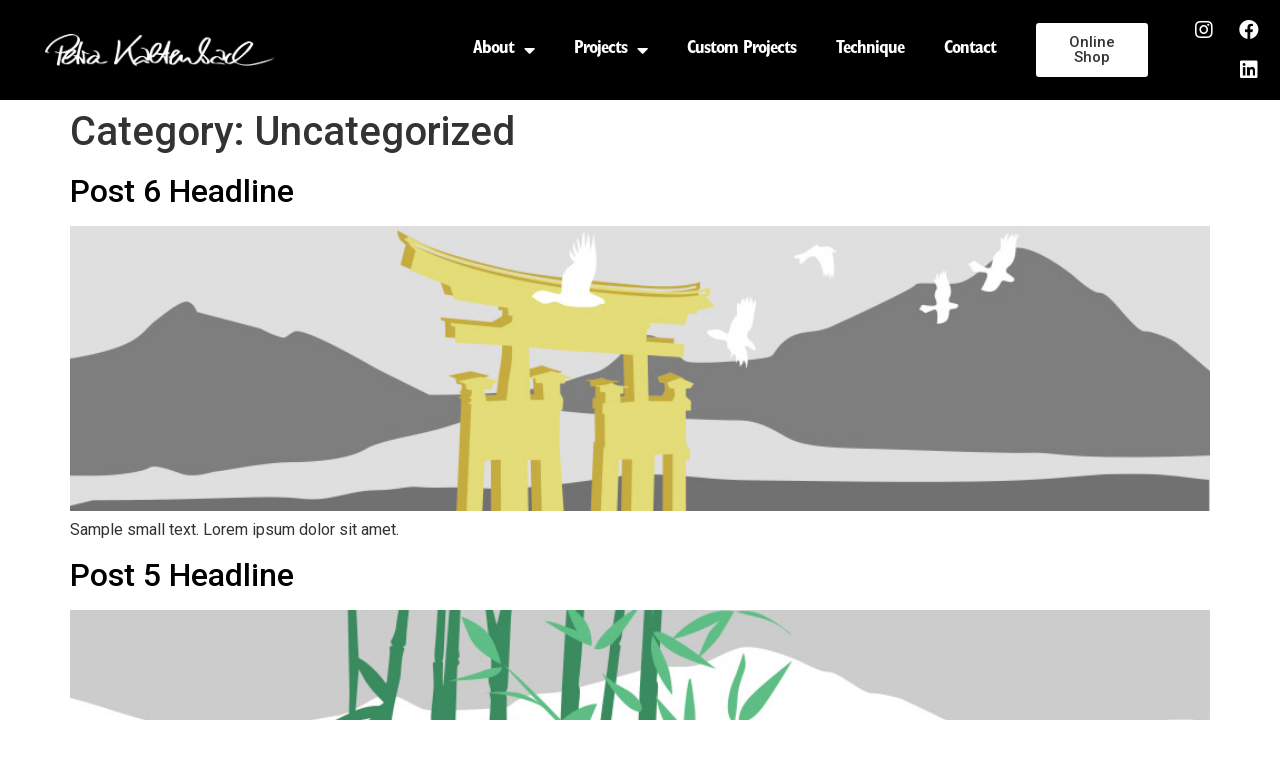

--- FILE ---
content_type: text/html; charset=UTF-8
request_url: https://petrakaltenbach.com/category/uncategorized/
body_size: 10703
content:
<!doctype html>
<html lang="en">
<head>
	<meta charset="UTF-8">
	<meta name="viewport" content="width=device-width, initial-scale=1">
	<link rel="profile" href="https://gmpg.org/xfn/11">
	            <meta property="og:type" content="object"/>
            <meta property="og:site_name" content="Petra Kaltenbach"/>
            <meta property="og:title" content="Uncategorized &#8211; Petra Kaltenbach"/>
            <meta property="og:url" content="https://petrakaltenbach.com/category/uncategorized?category_name=uncategorized"/>
            <meta property="og:description" content=""/>
        
        <title>Uncategorized &#8211; Petra Kaltenbach</title>
<meta name='robots' content='max-image-preview:large' />
<link rel="alternate" type="application/rss+xml" title="Petra Kaltenbach &raquo; Feed" href="https://petrakaltenbach.com/feed/" />
<link rel="alternate" type="application/rss+xml" title="Petra Kaltenbach &raquo; Comments Feed" href="https://petrakaltenbach.com/comments/feed/" />
<link rel="alternate" type="application/rss+xml" title="Petra Kaltenbach &raquo; Uncategorized Category Feed" href="https://petrakaltenbach.com/category/uncategorized/feed/" />
<style id='wp-img-auto-sizes-contain-inline-css'>
img:is([sizes=auto i],[sizes^="auto," i]){contain-intrinsic-size:3000px 1500px}
/*# sourceURL=wp-img-auto-sizes-contain-inline-css */
</style>
<style id='wp-emoji-styles-inline-css'>

	img.wp-smiley, img.emoji {
		display: inline !important;
		border: none !important;
		box-shadow: none !important;
		height: 1em !important;
		width: 1em !important;
		margin: 0 0.07em !important;
		vertical-align: -0.1em !important;
		background: none !important;
		padding: 0 !important;
	}
/*# sourceURL=wp-emoji-styles-inline-css */
</style>
<link rel='stylesheet' id='wp-block-library-css' href='https://petrakaltenbach.com/wp-includes/css/dist/block-library/style.min.css?ver=6.9' media='all' />
<style id='global-styles-inline-css'>
:root{--wp--preset--aspect-ratio--square: 1;--wp--preset--aspect-ratio--4-3: 4/3;--wp--preset--aspect-ratio--3-4: 3/4;--wp--preset--aspect-ratio--3-2: 3/2;--wp--preset--aspect-ratio--2-3: 2/3;--wp--preset--aspect-ratio--16-9: 16/9;--wp--preset--aspect-ratio--9-16: 9/16;--wp--preset--color--black: #000000;--wp--preset--color--cyan-bluish-gray: #abb8c3;--wp--preset--color--white: #ffffff;--wp--preset--color--pale-pink: #f78da7;--wp--preset--color--vivid-red: #cf2e2e;--wp--preset--color--luminous-vivid-orange: #ff6900;--wp--preset--color--luminous-vivid-amber: #fcb900;--wp--preset--color--light-green-cyan: #7bdcb5;--wp--preset--color--vivid-green-cyan: #00d084;--wp--preset--color--pale-cyan-blue: #8ed1fc;--wp--preset--color--vivid-cyan-blue: #0693e3;--wp--preset--color--vivid-purple: #9b51e0;--wp--preset--gradient--vivid-cyan-blue-to-vivid-purple: linear-gradient(135deg,rgb(6,147,227) 0%,rgb(155,81,224) 100%);--wp--preset--gradient--light-green-cyan-to-vivid-green-cyan: linear-gradient(135deg,rgb(122,220,180) 0%,rgb(0,208,130) 100%);--wp--preset--gradient--luminous-vivid-amber-to-luminous-vivid-orange: linear-gradient(135deg,rgb(252,185,0) 0%,rgb(255,105,0) 100%);--wp--preset--gradient--luminous-vivid-orange-to-vivid-red: linear-gradient(135deg,rgb(255,105,0) 0%,rgb(207,46,46) 100%);--wp--preset--gradient--very-light-gray-to-cyan-bluish-gray: linear-gradient(135deg,rgb(238,238,238) 0%,rgb(169,184,195) 100%);--wp--preset--gradient--cool-to-warm-spectrum: linear-gradient(135deg,rgb(74,234,220) 0%,rgb(151,120,209) 20%,rgb(207,42,186) 40%,rgb(238,44,130) 60%,rgb(251,105,98) 80%,rgb(254,248,76) 100%);--wp--preset--gradient--blush-light-purple: linear-gradient(135deg,rgb(255,206,236) 0%,rgb(152,150,240) 100%);--wp--preset--gradient--blush-bordeaux: linear-gradient(135deg,rgb(254,205,165) 0%,rgb(254,45,45) 50%,rgb(107,0,62) 100%);--wp--preset--gradient--luminous-dusk: linear-gradient(135deg,rgb(255,203,112) 0%,rgb(199,81,192) 50%,rgb(65,88,208) 100%);--wp--preset--gradient--pale-ocean: linear-gradient(135deg,rgb(255,245,203) 0%,rgb(182,227,212) 50%,rgb(51,167,181) 100%);--wp--preset--gradient--electric-grass: linear-gradient(135deg,rgb(202,248,128) 0%,rgb(113,206,126) 100%);--wp--preset--gradient--midnight: linear-gradient(135deg,rgb(2,3,129) 0%,rgb(40,116,252) 100%);--wp--preset--font-size--small: 13px;--wp--preset--font-size--medium: 20px;--wp--preset--font-size--large: 36px;--wp--preset--font-size--x-large: 42px;--wp--preset--spacing--20: 0.44rem;--wp--preset--spacing--30: 0.67rem;--wp--preset--spacing--40: 1rem;--wp--preset--spacing--50: 1.5rem;--wp--preset--spacing--60: 2.25rem;--wp--preset--spacing--70: 3.38rem;--wp--preset--spacing--80: 5.06rem;--wp--preset--shadow--natural: 6px 6px 9px rgba(0, 0, 0, 0.2);--wp--preset--shadow--deep: 12px 12px 50px rgba(0, 0, 0, 0.4);--wp--preset--shadow--sharp: 6px 6px 0px rgba(0, 0, 0, 0.2);--wp--preset--shadow--outlined: 6px 6px 0px -3px rgb(255, 255, 255), 6px 6px rgb(0, 0, 0);--wp--preset--shadow--crisp: 6px 6px 0px rgb(0, 0, 0);}:where(.is-layout-flex){gap: 0.5em;}:where(.is-layout-grid){gap: 0.5em;}body .is-layout-flex{display: flex;}.is-layout-flex{flex-wrap: wrap;align-items: center;}.is-layout-flex > :is(*, div){margin: 0;}body .is-layout-grid{display: grid;}.is-layout-grid > :is(*, div){margin: 0;}:where(.wp-block-columns.is-layout-flex){gap: 2em;}:where(.wp-block-columns.is-layout-grid){gap: 2em;}:where(.wp-block-post-template.is-layout-flex){gap: 1.25em;}:where(.wp-block-post-template.is-layout-grid){gap: 1.25em;}.has-black-color{color: var(--wp--preset--color--black) !important;}.has-cyan-bluish-gray-color{color: var(--wp--preset--color--cyan-bluish-gray) !important;}.has-white-color{color: var(--wp--preset--color--white) !important;}.has-pale-pink-color{color: var(--wp--preset--color--pale-pink) !important;}.has-vivid-red-color{color: var(--wp--preset--color--vivid-red) !important;}.has-luminous-vivid-orange-color{color: var(--wp--preset--color--luminous-vivid-orange) !important;}.has-luminous-vivid-amber-color{color: var(--wp--preset--color--luminous-vivid-amber) !important;}.has-light-green-cyan-color{color: var(--wp--preset--color--light-green-cyan) !important;}.has-vivid-green-cyan-color{color: var(--wp--preset--color--vivid-green-cyan) !important;}.has-pale-cyan-blue-color{color: var(--wp--preset--color--pale-cyan-blue) !important;}.has-vivid-cyan-blue-color{color: var(--wp--preset--color--vivid-cyan-blue) !important;}.has-vivid-purple-color{color: var(--wp--preset--color--vivid-purple) !important;}.has-black-background-color{background-color: var(--wp--preset--color--black) !important;}.has-cyan-bluish-gray-background-color{background-color: var(--wp--preset--color--cyan-bluish-gray) !important;}.has-white-background-color{background-color: var(--wp--preset--color--white) !important;}.has-pale-pink-background-color{background-color: var(--wp--preset--color--pale-pink) !important;}.has-vivid-red-background-color{background-color: var(--wp--preset--color--vivid-red) !important;}.has-luminous-vivid-orange-background-color{background-color: var(--wp--preset--color--luminous-vivid-orange) !important;}.has-luminous-vivid-amber-background-color{background-color: var(--wp--preset--color--luminous-vivid-amber) !important;}.has-light-green-cyan-background-color{background-color: var(--wp--preset--color--light-green-cyan) !important;}.has-vivid-green-cyan-background-color{background-color: var(--wp--preset--color--vivid-green-cyan) !important;}.has-pale-cyan-blue-background-color{background-color: var(--wp--preset--color--pale-cyan-blue) !important;}.has-vivid-cyan-blue-background-color{background-color: var(--wp--preset--color--vivid-cyan-blue) !important;}.has-vivid-purple-background-color{background-color: var(--wp--preset--color--vivid-purple) !important;}.has-black-border-color{border-color: var(--wp--preset--color--black) !important;}.has-cyan-bluish-gray-border-color{border-color: var(--wp--preset--color--cyan-bluish-gray) !important;}.has-white-border-color{border-color: var(--wp--preset--color--white) !important;}.has-pale-pink-border-color{border-color: var(--wp--preset--color--pale-pink) !important;}.has-vivid-red-border-color{border-color: var(--wp--preset--color--vivid-red) !important;}.has-luminous-vivid-orange-border-color{border-color: var(--wp--preset--color--luminous-vivid-orange) !important;}.has-luminous-vivid-amber-border-color{border-color: var(--wp--preset--color--luminous-vivid-amber) !important;}.has-light-green-cyan-border-color{border-color: var(--wp--preset--color--light-green-cyan) !important;}.has-vivid-green-cyan-border-color{border-color: var(--wp--preset--color--vivid-green-cyan) !important;}.has-pale-cyan-blue-border-color{border-color: var(--wp--preset--color--pale-cyan-blue) !important;}.has-vivid-cyan-blue-border-color{border-color: var(--wp--preset--color--vivid-cyan-blue) !important;}.has-vivid-purple-border-color{border-color: var(--wp--preset--color--vivid-purple) !important;}.has-vivid-cyan-blue-to-vivid-purple-gradient-background{background: var(--wp--preset--gradient--vivid-cyan-blue-to-vivid-purple) !important;}.has-light-green-cyan-to-vivid-green-cyan-gradient-background{background: var(--wp--preset--gradient--light-green-cyan-to-vivid-green-cyan) !important;}.has-luminous-vivid-amber-to-luminous-vivid-orange-gradient-background{background: var(--wp--preset--gradient--luminous-vivid-amber-to-luminous-vivid-orange) !important;}.has-luminous-vivid-orange-to-vivid-red-gradient-background{background: var(--wp--preset--gradient--luminous-vivid-orange-to-vivid-red) !important;}.has-very-light-gray-to-cyan-bluish-gray-gradient-background{background: var(--wp--preset--gradient--very-light-gray-to-cyan-bluish-gray) !important;}.has-cool-to-warm-spectrum-gradient-background{background: var(--wp--preset--gradient--cool-to-warm-spectrum) !important;}.has-blush-light-purple-gradient-background{background: var(--wp--preset--gradient--blush-light-purple) !important;}.has-blush-bordeaux-gradient-background{background: var(--wp--preset--gradient--blush-bordeaux) !important;}.has-luminous-dusk-gradient-background{background: var(--wp--preset--gradient--luminous-dusk) !important;}.has-pale-ocean-gradient-background{background: var(--wp--preset--gradient--pale-ocean) !important;}.has-electric-grass-gradient-background{background: var(--wp--preset--gradient--electric-grass) !important;}.has-midnight-gradient-background{background: var(--wp--preset--gradient--midnight) !important;}.has-small-font-size{font-size: var(--wp--preset--font-size--small) !important;}.has-medium-font-size{font-size: var(--wp--preset--font-size--medium) !important;}.has-large-font-size{font-size: var(--wp--preset--font-size--large) !important;}.has-x-large-font-size{font-size: var(--wp--preset--font-size--x-large) !important;}
/*# sourceURL=global-styles-inline-css */
</style>

<style id='classic-theme-styles-inline-css'>
/*! This file is auto-generated */
.wp-block-button__link{color:#fff;background-color:#32373c;border-radius:9999px;box-shadow:none;text-decoration:none;padding:calc(.667em + 2px) calc(1.333em + 2px);font-size:1.125em}.wp-block-file__button{background:#32373c;color:#fff;text-decoration:none}
/*# sourceURL=/wp-includes/css/classic-themes.min.css */
</style>
<link rel='stylesheet' id='hello-elementor-css' href='https://petrakaltenbach.com/wp-content/themes/hello-elementor/style.min.css?ver=2.9.0' media='all' />
<link rel='stylesheet' id='hello-elementor-theme-style-css' href='https://petrakaltenbach.com/wp-content/themes/hello-elementor/theme.min.css?ver=2.9.0' media='all' />
<link rel='stylesheet' id='elementor-frontend-css' href='https://petrakaltenbach.com/wp-content/plugins/elementor/assets/css/frontend-lite.min.css?ver=3.17.3' media='all' />
<link rel='stylesheet' id='elementor-post-5-css' href='https://petrakaltenbach.com/wp-content/uploads/elementor/css/post-5.css?ver=1723700480' media='all' />
<link rel='stylesheet' id='elementor-icons-css' href='https://petrakaltenbach.com/wp-content/plugins/elementor/assets/lib/eicons/css/elementor-icons.min.css?ver=5.23.0' media='all' />
<link rel='stylesheet' id='swiper-css' href='https://petrakaltenbach.com/wp-content/plugins/elementor/assets/lib/swiper/v8/css/swiper.min.css?ver=8.4.5' media='all' />
<link rel='stylesheet' id='elementor-pro-css' href='https://petrakaltenbach.com/wp-content/plugins/elementor-pro/assets/css/frontend-lite.min.css?ver=3.17.1' media='all' />
<link rel='stylesheet' id='elementor-global-css' href='https://petrakaltenbach.com/wp-content/uploads/elementor/css/global.css?ver=1723700480' media='all' />
<link rel='stylesheet' id='elementor-post-7-css' href='https://petrakaltenbach.com/wp-content/uploads/elementor/css/post-7.css?ver=1723700480' media='all' />
<link rel='stylesheet' id='elementor-post-14-css' href='https://petrakaltenbach.com/wp-content/uploads/elementor/css/post-14.css?ver=1723700480' media='all' />
<link rel='stylesheet' id='google-fonts-1-css' href='https://fonts.googleapis.com/css?family=Roboto%3A100%2C100italic%2C200%2C200italic%2C300%2C300italic%2C400%2C400italic%2C500%2C500italic%2C600%2C600italic%2C700%2C700italic%2C800%2C800italic%2C900%2C900italic&#038;display=swap&#038;ver=6.9' media='all' />
<link rel='stylesheet' id='elementor-icons-shared-0-css' href='https://petrakaltenbach.com/wp-content/plugins/elementor/assets/lib/font-awesome/css/fontawesome.min.css?ver=5.15.3' media='all' />
<link rel='stylesheet' id='elementor-icons-fa-solid-css' href='https://petrakaltenbach.com/wp-content/plugins/elementor/assets/lib/font-awesome/css/solid.min.css?ver=5.15.3' media='all' />
<link rel='stylesheet' id='elementor-icons-fa-brands-css' href='https://petrakaltenbach.com/wp-content/plugins/elementor/assets/lib/font-awesome/css/brands.min.css?ver=5.15.3' media='all' />
<link rel="preconnect" href="https://fonts.gstatic.com/" crossorigin><script src="https://petrakaltenbach.com/wp-includes/js/jquery/jquery.min.js?ver=3.7.1" id="jquery-core-js"></script>
<script src="https://petrakaltenbach.com/wp-includes/js/jquery/jquery-migrate.min.js?ver=3.4.1" id="jquery-migrate-js"></script>
<link rel="https://api.w.org/" href="https://petrakaltenbach.com/wp-json/" /><link rel="alternate" title="JSON" type="application/json" href="https://petrakaltenbach.com/wp-json/wp/v2/categories/1" /><link rel="EditURI" type="application/rsd+xml" title="RSD" href="https://petrakaltenbach.com/xmlrpc.php?rsd" />
<meta name="generator" content="WordPress 6.9" />
<meta name="generator" content="Elementor 3.17.3; features: e_dom_optimization, e_optimized_assets_loading, e_optimized_css_loading, additional_custom_breakpoints; settings: css_print_method-external, google_font-enabled, font_display-swap">
<link rel="icon" href="https://petrakaltenbach.com/wp-content/uploads/2023/08/Pomegranate-.png" sizes="32x32" />
<link rel="icon" href="https://petrakaltenbach.com/wp-content/uploads/2023/08/Pomegranate-.png" sizes="192x192" />
<link rel="apple-touch-icon" href="https://petrakaltenbach.com/wp-content/uploads/2023/08/Pomegranate-.png" />
<meta name="msapplication-TileImage" content="https://petrakaltenbach.com/wp-content/uploads/2023/08/Pomegranate-.png" />
<script>
    if (!document.querySelector("meta[name='viewport")) {
        var vpMeta = document.createElement('meta');
        vpMeta.name = "viewport";
        vpMeta.content = "width=device-width, initial-scale=1.0";
        document.getElementsByTagName('head')[0].appendChild(vpMeta);
    }
</script><meta data-intl-tel-input-cdn-path="https://petrakaltenbach.com/wp-content/plugins/nicepage/assets/intlTelInput/" /><script>
            var _npProductsJsonUrl = 'https://petrakaltenbach.com/wp-admin/admin-ajax.php?action=np_route_products_json&np_from=theme';
        </script><script>
            var _npThankYouUrl = 'https://petrakaltenbach.com/?thank-you';
        </script></head>
<body class="archive category category-uncategorized category-1 wp-theme-hello-elementor elementor-default elementor-kit-5">


<a class="skip-link screen-reader-text" href="#content">Skip to content</a>

		<div data-elementor-type="header" data-elementor-id="7" class="elementor elementor-7 elementor-location-header" data-elementor-post-type="elementor_library">
								<section class="elementor-section elementor-top-section elementor-element elementor-element-a8070aa elementor-section-full_width elementor-section-height-default elementor-section-height-default" data-id="a8070aa" data-element_type="section" data-settings="{&quot;background_background&quot;:&quot;classic&quot;,&quot;sticky&quot;:&quot;top&quot;,&quot;sticky_on&quot;:[&quot;desktop&quot;,&quot;tablet&quot;,&quot;mobile&quot;],&quot;sticky_offset&quot;:0,&quot;sticky_effects_offset&quot;:0}">
						<div class="elementor-container elementor-column-gap-default">
					<div class="elementor-column elementor-col-25 elementor-top-column elementor-element elementor-element-aa06518" data-id="aa06518" data-element_type="column">
			<div class="elementor-widget-wrap elementor-element-populated">
								<div class="elementor-element elementor-element-275a6ea elementor-widget elementor-widget-image" data-id="275a6ea" data-element_type="widget" data-widget_type="image.default">
				<div class="elementor-widget-container">
			<style>/*! elementor - v3.17.0 - 08-11-2023 */
.elementor-widget-image{text-align:center}.elementor-widget-image a{display:inline-block}.elementor-widget-image a img[src$=".svg"]{width:48px}.elementor-widget-image img{vertical-align:middle;display:inline-block}</style>													<a href="https://petrakaltenbach.com/">
							<img width="1000" height="138" src="https://petrakaltenbach.com/wp-content/uploads/2023/08/Petra-Logo-White.png" class="attachment-full size-full wp-image-495" alt="" srcset="https://petrakaltenbach.com/wp-content/uploads/2023/08/Petra-Logo-White.png 1000w, https://petrakaltenbach.com/wp-content/uploads/2023/08/Petra-Logo-White-300x41.png 300w, https://petrakaltenbach.com/wp-content/uploads/2023/08/Petra-Logo-White-768x106.png 768w" sizes="(max-width: 1000px) 100vw, 1000px" />								</a>
															</div>
				</div>
					</div>
		</div>
				<div class="elementor-column elementor-col-25 elementor-top-column elementor-element elementor-element-06244c0" data-id="06244c0" data-element_type="column">
			<div class="elementor-widget-wrap elementor-element-populated">
								<div class="elementor-element elementor-element-0673ec6 elementor-nav-menu--stretch elementor-nav-menu__align-right elementor-nav-menu--dropdown-tablet elementor-nav-menu__text-align-aside elementor-nav-menu--toggle elementor-nav-menu--burger elementor-widget elementor-widget-nav-menu" data-id="0673ec6" data-element_type="widget" data-settings="{&quot;full_width&quot;:&quot;stretch&quot;,&quot;layout&quot;:&quot;horizontal&quot;,&quot;submenu_icon&quot;:{&quot;value&quot;:&quot;&lt;i class=\&quot;fas fa-caret-down\&quot;&gt;&lt;\/i&gt;&quot;,&quot;library&quot;:&quot;fa-solid&quot;},&quot;toggle&quot;:&quot;burger&quot;}" data-widget_type="nav-menu.default">
				<div class="elementor-widget-container">
			<link rel="stylesheet" href="https://petrakaltenbach.com/wp-content/plugins/elementor-pro/assets/css/widget-nav-menu.min.css">			<nav class="elementor-nav-menu--main elementor-nav-menu__container elementor-nav-menu--layout-horizontal e--pointer-underline e--animation-fade">
				<ul id="menu-1-0673ec6" class="elementor-nav-menu"><li class="menu-item menu-item-type-custom menu-item-object-custom menu-item-has-children menu-item-99"><a href="#" class="elementor-item elementor-item-anchor">About</a>
<ul class="sub-menu elementor-nav-menu--dropdown">
	<li class="menu-item menu-item-type-post_type menu-item-object-page menu-item-453"><a href="https://petrakaltenbach.com/about/bio/" class="elementor-sub-item">BIO</a></li>
	<li class="menu-item menu-item-type-post_type menu-item-object-page menu-item-3495"><a href="https://petrakaltenbach.com/about/cv-edits/" class="elementor-sub-item">CV</a></li>
</ul>
</li>
<li class="menu-item menu-item-type-custom menu-item-object-custom menu-item-has-children menu-item-100"><a href="#" class="elementor-item elementor-item-anchor">Projects</a>
<ul class="sub-menu elementor-nav-menu--dropdown">
	<li class="menu-item menu-item-type-post_type menu-item-object-page menu-item-3409"><a href="https://petrakaltenbach.com/everybodys-darling/" class="elementor-sub-item">EVERYBODYs DARLING</a></li>
	<li class="menu-item menu-item-type-post_type menu-item-object-page menu-item-452"><a href="https://petrakaltenbach.com/50-years-diplomatic-relationship-between-uae-and-germany/" class="elementor-sub-item">50 Years Diplomatic Relationship between UAE and Germany</a></li>
	<li class="menu-item menu-item-type-post_type menu-item-object-page menu-item-451"><a href="https://petrakaltenbach.com/nft-love-letters/" class="elementor-sub-item">NFT Love Letters</a></li>
	<li class="menu-item menu-item-type-post_type menu-item-object-page menu-item-450"><a href="https://petrakaltenbach.com/abstracts/" class="elementor-sub-item">Abstracts</a></li>
	<li class="menu-item menu-item-type-post_type menu-item-object-page menu-item-717"><a href="https://petrakaltenbach.com/roxx-fashion/" class="elementor-sub-item">Roxx Fashion</a></li>
	<li class="menu-item menu-item-type-post_type menu-item-object-page menu-item-2528"><a href="https://petrakaltenbach.com/canon/" class="elementor-sub-item">Canon</a></li>
	<li class="menu-item menu-item-type-post_type menu-item-object-page menu-item-718"><a href="https://petrakaltenbach.com/hope/" class="elementor-sub-item">Hope</a></li>
	<li class="menu-item menu-item-type-post_type menu-item-object-page menu-item-1111"><a href="https://petrakaltenbach.com/cats/" class="elementor-sub-item">Cats</a></li>
	<li class="menu-item menu-item-type-post_type menu-item-object-page menu-item-845"><a href="https://petrakaltenbach.com/tamed/" class="elementor-sub-item">Tamed</a></li>
</ul>
</li>
<li class="menu-item menu-item-type-custom menu-item-object-custom menu-item-3748"><a href="https://petrakaltenbach.com/custom-projects/" class="elementor-item">Custom Projects</a></li>
<li class="menu-item menu-item-type-post_type menu-item-object-page menu-item-521"><a href="https://petrakaltenbach.com/technique/" class="elementor-item">Technique</a></li>
<li class="menu-item menu-item-type-post_type menu-item-object-page menu-item-3601"><a href="https://petrakaltenbach.com/contact-draft/" class="elementor-item">Contact</a></li>
</ul>			</nav>
					<div class="elementor-menu-toggle" role="button" tabindex="0" aria-label="Menu Toggle" aria-expanded="false">
			<i aria-hidden="true" role="presentation" class="elementor-menu-toggle__icon--open eicon-menu-bar"></i><i aria-hidden="true" role="presentation" class="elementor-menu-toggle__icon--close eicon-close"></i>			<span class="elementor-screen-only">Menu</span>
		</div>
					<nav class="elementor-nav-menu--dropdown elementor-nav-menu__container" aria-hidden="true">
				<ul id="menu-2-0673ec6" class="elementor-nav-menu"><li class="menu-item menu-item-type-custom menu-item-object-custom menu-item-has-children menu-item-99"><a href="#" class="elementor-item elementor-item-anchor" tabindex="-1">About</a>
<ul class="sub-menu elementor-nav-menu--dropdown">
	<li class="menu-item menu-item-type-post_type menu-item-object-page menu-item-453"><a href="https://petrakaltenbach.com/about/bio/" class="elementor-sub-item" tabindex="-1">BIO</a></li>
	<li class="menu-item menu-item-type-post_type menu-item-object-page menu-item-3495"><a href="https://petrakaltenbach.com/about/cv-edits/" class="elementor-sub-item" tabindex="-1">CV</a></li>
</ul>
</li>
<li class="menu-item menu-item-type-custom menu-item-object-custom menu-item-has-children menu-item-100"><a href="#" class="elementor-item elementor-item-anchor" tabindex="-1">Projects</a>
<ul class="sub-menu elementor-nav-menu--dropdown">
	<li class="menu-item menu-item-type-post_type menu-item-object-page menu-item-3409"><a href="https://petrakaltenbach.com/everybodys-darling/" class="elementor-sub-item" tabindex="-1">EVERYBODYs DARLING</a></li>
	<li class="menu-item menu-item-type-post_type menu-item-object-page menu-item-452"><a href="https://petrakaltenbach.com/50-years-diplomatic-relationship-between-uae-and-germany/" class="elementor-sub-item" tabindex="-1">50 Years Diplomatic Relationship between UAE and Germany</a></li>
	<li class="menu-item menu-item-type-post_type menu-item-object-page menu-item-451"><a href="https://petrakaltenbach.com/nft-love-letters/" class="elementor-sub-item" tabindex="-1">NFT Love Letters</a></li>
	<li class="menu-item menu-item-type-post_type menu-item-object-page menu-item-450"><a href="https://petrakaltenbach.com/abstracts/" class="elementor-sub-item" tabindex="-1">Abstracts</a></li>
	<li class="menu-item menu-item-type-post_type menu-item-object-page menu-item-717"><a href="https://petrakaltenbach.com/roxx-fashion/" class="elementor-sub-item" tabindex="-1">Roxx Fashion</a></li>
	<li class="menu-item menu-item-type-post_type menu-item-object-page menu-item-2528"><a href="https://petrakaltenbach.com/canon/" class="elementor-sub-item" tabindex="-1">Canon</a></li>
	<li class="menu-item menu-item-type-post_type menu-item-object-page menu-item-718"><a href="https://petrakaltenbach.com/hope/" class="elementor-sub-item" tabindex="-1">Hope</a></li>
	<li class="menu-item menu-item-type-post_type menu-item-object-page menu-item-1111"><a href="https://petrakaltenbach.com/cats/" class="elementor-sub-item" tabindex="-1">Cats</a></li>
	<li class="menu-item menu-item-type-post_type menu-item-object-page menu-item-845"><a href="https://petrakaltenbach.com/tamed/" class="elementor-sub-item" tabindex="-1">Tamed</a></li>
</ul>
</li>
<li class="menu-item menu-item-type-custom menu-item-object-custom menu-item-3748"><a href="https://petrakaltenbach.com/custom-projects/" class="elementor-item" tabindex="-1">Custom Projects</a></li>
<li class="menu-item menu-item-type-post_type menu-item-object-page menu-item-521"><a href="https://petrakaltenbach.com/technique/" class="elementor-item" tabindex="-1">Technique</a></li>
<li class="menu-item menu-item-type-post_type menu-item-object-page menu-item-3601"><a href="https://petrakaltenbach.com/contact-draft/" class="elementor-item" tabindex="-1">Contact</a></li>
</ul>			</nav>
				</div>
				</div>
					</div>
		</div>
				<div class="elementor-column elementor-col-25 elementor-top-column elementor-element elementor-element-4dcdd1a" data-id="4dcdd1a" data-element_type="column">
			<div class="elementor-widget-wrap elementor-element-populated">
								<div class="elementor-element elementor-element-9ddd93b elementor-align-center elementor-widget elementor-widget-button" data-id="9ddd93b" data-element_type="widget" data-widget_type="button.default">
				<div class="elementor-widget-container">
					<div class="elementor-button-wrapper">
			<a class="elementor-button elementor-button-link elementor-size-sm" href="https://613fc3-2.myshopify.com/">
						<span class="elementor-button-content-wrapper">
						<span class="elementor-button-text">Online Shop</span>
		</span>
					</a>
		</div>
				</div>
				</div>
					</div>
		</div>
				<div class="elementor-column elementor-col-25 elementor-top-column elementor-element elementor-element-1616e98 elementor-hidden-mobile" data-id="1616e98" data-element_type="column">
			<div class="elementor-widget-wrap elementor-element-populated">
								<div class="elementor-element elementor-element-ccbeef1 e-grid-align-right e-grid-align-mobile-center elementor-shape-rounded elementor-grid-0 elementor-widget elementor-widget-social-icons" data-id="ccbeef1" data-element_type="widget" data-widget_type="social-icons.default">
				<div class="elementor-widget-container">
			<style>/*! elementor - v3.17.0 - 08-11-2023 */
.elementor-widget-social-icons.elementor-grid-0 .elementor-widget-container,.elementor-widget-social-icons.elementor-grid-mobile-0 .elementor-widget-container,.elementor-widget-social-icons.elementor-grid-tablet-0 .elementor-widget-container{line-height:1;font-size:0}.elementor-widget-social-icons:not(.elementor-grid-0):not(.elementor-grid-tablet-0):not(.elementor-grid-mobile-0) .elementor-grid{display:inline-grid}.elementor-widget-social-icons .elementor-grid{grid-column-gap:var(--grid-column-gap,5px);grid-row-gap:var(--grid-row-gap,5px);grid-template-columns:var(--grid-template-columns);justify-content:var(--justify-content,center);justify-items:var(--justify-content,center)}.elementor-icon.elementor-social-icon{font-size:var(--icon-size,25px);line-height:var(--icon-size,25px);width:calc(var(--icon-size, 25px) + (2 * var(--icon-padding, .5em)));height:calc(var(--icon-size, 25px) + (2 * var(--icon-padding, .5em)))}.elementor-social-icon{--e-social-icon-icon-color:#fff;display:inline-flex;background-color:#69727d;align-items:center;justify-content:center;text-align:center;cursor:pointer}.elementor-social-icon i{color:var(--e-social-icon-icon-color)}.elementor-social-icon svg{fill:var(--e-social-icon-icon-color)}.elementor-social-icon:last-child{margin:0}.elementor-social-icon:hover{opacity:.9;color:#fff}.elementor-social-icon-android{background-color:#a4c639}.elementor-social-icon-apple{background-color:#999}.elementor-social-icon-behance{background-color:#1769ff}.elementor-social-icon-bitbucket{background-color:#205081}.elementor-social-icon-codepen{background-color:#000}.elementor-social-icon-delicious{background-color:#39f}.elementor-social-icon-deviantart{background-color:#05cc47}.elementor-social-icon-digg{background-color:#005be2}.elementor-social-icon-dribbble{background-color:#ea4c89}.elementor-social-icon-elementor{background-color:#d30c5c}.elementor-social-icon-envelope{background-color:#ea4335}.elementor-social-icon-facebook,.elementor-social-icon-facebook-f{background-color:#3b5998}.elementor-social-icon-flickr{background-color:#0063dc}.elementor-social-icon-foursquare{background-color:#2d5be3}.elementor-social-icon-free-code-camp,.elementor-social-icon-freecodecamp{background-color:#006400}.elementor-social-icon-github{background-color:#333}.elementor-social-icon-gitlab{background-color:#e24329}.elementor-social-icon-globe{background-color:#69727d}.elementor-social-icon-google-plus,.elementor-social-icon-google-plus-g{background-color:#dd4b39}.elementor-social-icon-houzz{background-color:#7ac142}.elementor-social-icon-instagram{background-color:#262626}.elementor-social-icon-jsfiddle{background-color:#487aa2}.elementor-social-icon-link{background-color:#818a91}.elementor-social-icon-linkedin,.elementor-social-icon-linkedin-in{background-color:#0077b5}.elementor-social-icon-medium{background-color:#00ab6b}.elementor-social-icon-meetup{background-color:#ec1c40}.elementor-social-icon-mixcloud{background-color:#273a4b}.elementor-social-icon-odnoklassniki{background-color:#f4731c}.elementor-social-icon-pinterest{background-color:#bd081c}.elementor-social-icon-product-hunt{background-color:#da552f}.elementor-social-icon-reddit{background-color:#ff4500}.elementor-social-icon-rss{background-color:#f26522}.elementor-social-icon-shopping-cart{background-color:#4caf50}.elementor-social-icon-skype{background-color:#00aff0}.elementor-social-icon-slideshare{background-color:#0077b5}.elementor-social-icon-snapchat{background-color:#fffc00}.elementor-social-icon-soundcloud{background-color:#f80}.elementor-social-icon-spotify{background-color:#2ebd59}.elementor-social-icon-stack-overflow{background-color:#fe7a15}.elementor-social-icon-steam{background-color:#00adee}.elementor-social-icon-stumbleupon{background-color:#eb4924}.elementor-social-icon-telegram{background-color:#2ca5e0}.elementor-social-icon-thumb-tack{background-color:#1aa1d8}.elementor-social-icon-tripadvisor{background-color:#589442}.elementor-social-icon-tumblr{background-color:#35465c}.elementor-social-icon-twitch{background-color:#6441a5}.elementor-social-icon-twitter{background-color:#1da1f2}.elementor-social-icon-viber{background-color:#665cac}.elementor-social-icon-vimeo{background-color:#1ab7ea}.elementor-social-icon-vk{background-color:#45668e}.elementor-social-icon-weibo{background-color:#dd2430}.elementor-social-icon-weixin{background-color:#31a918}.elementor-social-icon-whatsapp{background-color:#25d366}.elementor-social-icon-wordpress{background-color:#21759b}.elementor-social-icon-xing{background-color:#026466}.elementor-social-icon-yelp{background-color:#af0606}.elementor-social-icon-youtube{background-color:#cd201f}.elementor-social-icon-500px{background-color:#0099e5}.elementor-shape-rounded .elementor-icon.elementor-social-icon{border-radius:10%}.elementor-shape-circle .elementor-icon.elementor-social-icon{border-radius:50%}</style>		<div class="elementor-social-icons-wrapper elementor-grid">
							<span class="elementor-grid-item">
					<a class="elementor-icon elementor-social-icon elementor-social-icon-instagram elementor-repeater-item-4ef57e3" href="https://www.instagram.com/petra_kaltenbach/" target="_blank">
						<span class="elementor-screen-only">Instagram</span>
						<i class="fab fa-instagram"></i>					</a>
				</span>
							<span class="elementor-grid-item">
					<a class="elementor-icon elementor-social-icon elementor-social-icon-facebook elementor-repeater-item-58fb6e2" href="https://www.facebook.com/PetraKaltenbachArt" target="_blank">
						<span class="elementor-screen-only">Facebook</span>
						<i class="fab fa-facebook"></i>					</a>
				</span>
							<span class="elementor-grid-item">
					<a class="elementor-icon elementor-social-icon elementor-social-icon-linkedin elementor-repeater-item-d0a74a8" href="https://www.linkedin.com/in/petra-kaltenbach-68a3921b3/" target="_blank">
						<span class="elementor-screen-only">Linkedin</span>
						<i class="fab fa-linkedin"></i>					</a>
				</span>
					</div>
				</div>
				</div>
					</div>
		</div>
							</div>
		</section>
						</div>
		<main id="content" class="site-main">

			<header class="page-header">
			<h1 class="entry-title">Category: <span>Uncategorized</span></h1>		</header>
	
	<div class="page-content">
					<article class="post">
				<h2 class="entry-title"><a href="https://petrakaltenbach.com/2023/11/09/post-6-headline/">Post 6 Headline</a></h2><a href="https://petrakaltenbach.com/2023/11/09/post-6-headline/"><img width="800" height="200" src="https://petrakaltenbach.com/wp-content/uploads/2023/11/8ad73f3c.jpeg" class="attachment-large size-large wp-post-image" alt="" decoding="async" srcset="https://petrakaltenbach.com/wp-content/uploads/2023/11/8ad73f3c.jpeg 1024w, https://petrakaltenbach.com/wp-content/uploads/2023/11/8ad73f3c-300x75.jpeg 300w, https://petrakaltenbach.com/wp-content/uploads/2023/11/8ad73f3c-768x192.jpeg 768w" sizes="(max-width: 800px) 100vw, 800px" /></a><p>Sample small text. Lorem ipsum dolor sit amet.</p>
			</article>
					<article class="post">
				<h2 class="entry-title"><a href="https://petrakaltenbach.com/2023/11/09/post-5-headline/">Post 5 Headline</a></h2><a href="https://petrakaltenbach.com/2023/11/09/post-5-headline/"><img width="800" height="200" src="https://petrakaltenbach.com/wp-content/uploads/2023/11/68f64b9d.jpeg" class="attachment-large size-large wp-post-image" alt="" decoding="async" srcset="https://petrakaltenbach.com/wp-content/uploads/2023/11/68f64b9d.jpeg 1024w, https://petrakaltenbach.com/wp-content/uploads/2023/11/68f64b9d-300x75.jpeg 300w, https://petrakaltenbach.com/wp-content/uploads/2023/11/68f64b9d-768x192.jpeg 768w" sizes="(max-width: 800px) 100vw, 800px" /></a><p>Sample small text. Lorem ipsum dolor sit amet.</p>
			</article>
					<article class="post">
				<h2 class="entry-title"><a href="https://petrakaltenbach.com/2023/11/09/post-4-headline/">Post 4 Headline</a></h2><a href="https://petrakaltenbach.com/2023/11/09/post-4-headline/"><img width="800" height="200" src="https://petrakaltenbach.com/wp-content/uploads/2023/11/0fd3416c.jpeg" class="attachment-large size-large wp-post-image" alt="" decoding="async" loading="lazy" srcset="https://petrakaltenbach.com/wp-content/uploads/2023/11/0fd3416c.jpeg 1024w, https://petrakaltenbach.com/wp-content/uploads/2023/11/0fd3416c-300x75.jpeg 300w, https://petrakaltenbach.com/wp-content/uploads/2023/11/0fd3416c-768x192.jpeg 768w" sizes="auto, (max-width: 800px) 100vw, 800px" /></a><p>Sample small text. Lorem ipsum dolor sit amet.</p>
			</article>
					<article class="post">
				<h2 class="entry-title"><a href="https://petrakaltenbach.com/2023/11/09/post-3-headline/">Post 3 Headline</a></h2><a href="https://petrakaltenbach.com/2023/11/09/post-3-headline/"><img width="800" height="200" src="https://petrakaltenbach.com/wp-content/uploads/2023/11/8ad73f3c.jpeg" class="attachment-large size-large wp-post-image" alt="" decoding="async" loading="lazy" srcset="https://petrakaltenbach.com/wp-content/uploads/2023/11/8ad73f3c.jpeg 1024w, https://petrakaltenbach.com/wp-content/uploads/2023/11/8ad73f3c-300x75.jpeg 300w, https://petrakaltenbach.com/wp-content/uploads/2023/11/8ad73f3c-768x192.jpeg 768w" sizes="auto, (max-width: 800px) 100vw, 800px" /></a><p>Sample small text. Lorem ipsum dolor sit amet.</p>
			</article>
					<article class="post">
				<h2 class="entry-title"><a href="https://petrakaltenbach.com/2023/11/09/post-2-headline/">Post 2 Headline</a></h2><a href="https://petrakaltenbach.com/2023/11/09/post-2-headline/"><img width="800" height="200" src="https://petrakaltenbach.com/wp-content/uploads/2023/11/68f64b9d.jpeg" class="attachment-large size-large wp-post-image" alt="" decoding="async" loading="lazy" srcset="https://petrakaltenbach.com/wp-content/uploads/2023/11/68f64b9d.jpeg 1024w, https://petrakaltenbach.com/wp-content/uploads/2023/11/68f64b9d-300x75.jpeg 300w, https://petrakaltenbach.com/wp-content/uploads/2023/11/68f64b9d-768x192.jpeg 768w" sizes="auto, (max-width: 800px) 100vw, 800px" /></a><p>Sample small text. Lorem ipsum dolor sit amet.</p>
			</article>
					<article class="post">
				<h2 class="entry-title"><a href="https://petrakaltenbach.com/2023/11/09/post-1-headline/">Post 1 Headline</a></h2><a href="https://petrakaltenbach.com/2023/11/09/post-1-headline/"><img width="800" height="200" src="https://petrakaltenbach.com/wp-content/uploads/2023/11/0fd3416c.jpeg" class="attachment-large size-large wp-post-image" alt="" decoding="async" loading="lazy" srcset="https://petrakaltenbach.com/wp-content/uploads/2023/11/0fd3416c.jpeg 1024w, https://petrakaltenbach.com/wp-content/uploads/2023/11/0fd3416c-300x75.jpeg 300w, https://petrakaltenbach.com/wp-content/uploads/2023/11/0fd3416c-768x192.jpeg 768w" sizes="auto, (max-width: 800px) 100vw, 800px" /></a><p>Sample small text. Lorem ipsum dolor sit amet.</p>
			</article>
			</div>

	
	
</main>
		<div data-elementor-type="footer" data-elementor-id="14" class="elementor elementor-14 elementor-location-footer" data-elementor-post-type="elementor_library">
								<section class="elementor-section elementor-top-section elementor-element elementor-element-76c9f36 elementor-section-boxed elementor-section-height-default elementor-section-height-default" data-id="76c9f36" data-element_type="section" data-settings="{&quot;background_background&quot;:&quot;classic&quot;}">
						<div class="elementor-container elementor-column-gap-default">
					<div class="elementor-column elementor-col-50 elementor-top-column elementor-element elementor-element-69211d0" data-id="69211d0" data-element_type="column">
			<div class="elementor-widget-wrap elementor-element-populated">
								<div class="elementor-element elementor-element-60fbb49 elementor-widget elementor-widget-heading" data-id="60fbb49" data-element_type="widget" data-widget_type="heading.default">
				<div class="elementor-widget-container">
			<style>/*! elementor - v3.17.0 - 08-11-2023 */
.elementor-heading-title{padding:0;margin:0;line-height:1}.elementor-widget-heading .elementor-heading-title[class*=elementor-size-]>a{color:inherit;font-size:inherit;line-height:inherit}.elementor-widget-heading .elementor-heading-title.elementor-size-small{font-size:15px}.elementor-widget-heading .elementor-heading-title.elementor-size-medium{font-size:19px}.elementor-widget-heading .elementor-heading-title.elementor-size-large{font-size:29px}.elementor-widget-heading .elementor-heading-title.elementor-size-xl{font-size:39px}.elementor-widget-heading .elementor-heading-title.elementor-size-xxl{font-size:59px}</style><h2 class="elementor-heading-title elementor-size-default">Contact</h2>		</div>
				</div>
				<div class="elementor-element elementor-element-e22b38e elementor-widget elementor-widget-text-editor" data-id="e22b38e" data-element_type="widget" data-widget_type="text-editor.default">
				<div class="elementor-widget-container">
			<style>/*! elementor - v3.17.0 - 08-11-2023 */
.elementor-widget-text-editor.elementor-drop-cap-view-stacked .elementor-drop-cap{background-color:#69727d;color:#fff}.elementor-widget-text-editor.elementor-drop-cap-view-framed .elementor-drop-cap{color:#69727d;border:3px solid;background-color:transparent}.elementor-widget-text-editor:not(.elementor-drop-cap-view-default) .elementor-drop-cap{margin-top:8px}.elementor-widget-text-editor:not(.elementor-drop-cap-view-default) .elementor-drop-cap-letter{width:1em;height:1em}.elementor-widget-text-editor .elementor-drop-cap{float:left;text-align:center;line-height:1;font-size:50px}.elementor-widget-text-editor .elementor-drop-cap-letter{display:inline-block}</style>				<p class="paragraph-5">Petra Kaltenbach</p><p><a class="footer-link" href="tel:+971508738672">Call: +971 50 873 86 72</a><br /><a class="footer-link" href="mailto:petra@petrakaltenbach.com">Email: petra@petrakaltenbach.com</a></p>						</div>
				</div>
				<div class="elementor-element elementor-element-879a01b e-grid-align-left e-grid-align-mobile-center elementor-hidden-desktop elementor-hidden-tablet elementor-shape-rounded elementor-grid-0 elementor-widget elementor-widget-social-icons" data-id="879a01b" data-element_type="widget" data-widget_type="social-icons.default">
				<div class="elementor-widget-container">
					<div class="elementor-social-icons-wrapper elementor-grid">
							<span class="elementor-grid-item">
					<a class="elementor-icon elementor-social-icon elementor-social-icon-instagram elementor-repeater-item-4ef57e3" href="https://www.instagram.com/petra_kaltenbach/" target="_blank">
						<span class="elementor-screen-only">Instagram</span>
						<i class="fab fa-instagram"></i>					</a>
				</span>
							<span class="elementor-grid-item">
					<a class="elementor-icon elementor-social-icon elementor-social-icon-facebook elementor-repeater-item-58fb6e2" href="https://www.facebook.com/PetraKaltenbachArt" target="_blank">
						<span class="elementor-screen-only">Facebook</span>
						<i class="fab fa-facebook"></i>					</a>
				</span>
							<span class="elementor-grid-item">
					<a class="elementor-icon elementor-social-icon elementor-social-icon-linkedin elementor-repeater-item-d0a74a8" href="https://www.linkedin.com/in/petra-kaltenbach-68a3921b3/" target="_blank">
						<span class="elementor-screen-only">Linkedin</span>
						<i class="fab fa-linkedin"></i>					</a>
				</span>
					</div>
				</div>
				</div>
					</div>
		</div>
				<div class="elementor-column elementor-col-50 elementor-top-column elementor-element elementor-element-4184a5d" data-id="4184a5d" data-element_type="column">
			<div class="elementor-widget-wrap elementor-element-populated">
								<div class="elementor-element elementor-element-087c78e elementor-widget elementor-widget-heading" data-id="087c78e" data-element_type="widget" data-widget_type="heading.default">
				<div class="elementor-widget-container">
			<h2 class="elementor-heading-title elementor-size-default">Navigation</h2>		</div>
				</div>
				<div class="elementor-element elementor-element-95b7fa7 elementor-mobile-align-center elementor-widget__width-initial elementor-icon-list--layout-traditional elementor-list-item-link-full_width elementor-widget elementor-widget-icon-list" data-id="95b7fa7" data-element_type="widget" data-widget_type="icon-list.default">
				<div class="elementor-widget-container">
			<link rel="stylesheet" href="https://petrakaltenbach.com/wp-content/plugins/elementor/assets/css/widget-icon-list.min.css">		<ul class="elementor-icon-list-items">
							<li class="elementor-icon-list-item">
											<a href="https://petrakaltenbach.com/">

											<span class="elementor-icon-list-text">Home</span>
											</a>
									</li>
								<li class="elementor-icon-list-item">
											<a href="https://petrakaltenbach.com/about/">

											<span class="elementor-icon-list-text">About</span>
											</a>
									</li>
								<li class="elementor-icon-list-item">
											<a href="https://petrakaltenbach.com/about/cv/">

											<span class="elementor-icon-list-text">CV</span>
											</a>
									</li>
								<li class="elementor-icon-list-item">
											<a href="https://petrakaltenbach.com/#projects">

											<span class="elementor-icon-list-text">Projects</span>
											</a>
									</li>
								<li class="elementor-icon-list-item">
											<a href="https://petrakaltenbach.com/technique/">

											<span class="elementor-icon-list-text">Technique</span>
											</a>
									</li>
						</ul>
				</div>
				</div>
					</div>
		</div>
							</div>
		</section>
						</div>
		
<script type="speculationrules">
{"prefetch":[{"source":"document","where":{"and":[{"href_matches":"/*"},{"not":{"href_matches":["/wp-*.php","/wp-admin/*","/wp-content/uploads/*","/wp-content/*","/wp-content/plugins/*","/wp-content/themes/hello-elementor/*","/*\\?(.+)"]}},{"not":{"selector_matches":"a[rel~=\"nofollow\"]"}},{"not":{"selector_matches":".no-prefetch, .no-prefetch a"}}]},"eagerness":"conservative"}]}
</script>
<script src="https://petrakaltenbach.com/wp-content/themes/hello-elementor/assets/js/hello-frontend.min.js?ver=1.0.0" id="hello-theme-frontend-js"></script>
<script src="https://petrakaltenbach.com/wp-content/plugins/elementor-pro/assets/lib/smartmenus/jquery.smartmenus.min.js?ver=1.0.1" id="smartmenus-js"></script>
<script src="https://petrakaltenbach.com/wp-content/plugins/elementor-pro/assets/js/webpack-pro.runtime.min.js?ver=3.17.1" id="elementor-pro-webpack-runtime-js"></script>
<script src="https://petrakaltenbach.com/wp-content/plugins/elementor/assets/js/webpack.runtime.min.js?ver=3.17.3" id="elementor-webpack-runtime-js"></script>
<script src="https://petrakaltenbach.com/wp-content/plugins/elementor/assets/js/frontend-modules.min.js?ver=3.17.3" id="elementor-frontend-modules-js"></script>
<script src="https://petrakaltenbach.com/wp-includes/js/dist/hooks.min.js?ver=dd5603f07f9220ed27f1" id="wp-hooks-js"></script>
<script src="https://petrakaltenbach.com/wp-includes/js/dist/i18n.min.js?ver=c26c3dc7bed366793375" id="wp-i18n-js"></script>
<script id="wp-i18n-js-after">
wp.i18n.setLocaleData( { 'text direction\u0004ltr': [ 'ltr' ] } );
//# sourceURL=wp-i18n-js-after
</script>
<script id="elementor-pro-frontend-js-before">
var ElementorProFrontendConfig = {"ajaxurl":"https:\/\/petrakaltenbach.com\/wp-admin\/admin-ajax.php","nonce":"5e18f20940","urls":{"assets":"https:\/\/petrakaltenbach.com\/wp-content\/plugins\/elementor-pro\/assets\/","rest":"https:\/\/petrakaltenbach.com\/wp-json\/"},"shareButtonsNetworks":{"facebook":{"title":"Facebook","has_counter":true},"twitter":{"title":"Twitter"},"linkedin":{"title":"LinkedIn","has_counter":true},"pinterest":{"title":"Pinterest","has_counter":true},"reddit":{"title":"Reddit","has_counter":true},"vk":{"title":"VK","has_counter":true},"odnoklassniki":{"title":"OK","has_counter":true},"tumblr":{"title":"Tumblr"},"digg":{"title":"Digg"},"skype":{"title":"Skype"},"stumbleupon":{"title":"StumbleUpon","has_counter":true},"mix":{"title":"Mix"},"telegram":{"title":"Telegram"},"pocket":{"title":"Pocket","has_counter":true},"xing":{"title":"XING","has_counter":true},"whatsapp":{"title":"WhatsApp"},"email":{"title":"Email"},"print":{"title":"Print"}},"facebook_sdk":{"lang":"en_US","app_id":""},"lottie":{"defaultAnimationUrl":"https:\/\/petrakaltenbach.com\/wp-content\/plugins\/elementor-pro\/modules\/lottie\/assets\/animations\/default.json"}};
//# sourceURL=elementor-pro-frontend-js-before
</script>
<script src="https://petrakaltenbach.com/wp-content/plugins/elementor-pro/assets/js/frontend.min.js?ver=3.17.1" id="elementor-pro-frontend-js"></script>
<script src="https://petrakaltenbach.com/wp-content/plugins/elementor/assets/lib/waypoints/waypoints.min.js?ver=4.0.2" id="elementor-waypoints-js"></script>
<script src="https://petrakaltenbach.com/wp-includes/js/jquery/ui/core.min.js?ver=1.13.3" id="jquery-ui-core-js"></script>
<script id="elementor-frontend-js-before">
var elementorFrontendConfig = {"environmentMode":{"edit":false,"wpPreview":false,"isScriptDebug":false},"i18n":{"shareOnFacebook":"Share on Facebook","shareOnTwitter":"Share on Twitter","pinIt":"Pin it","download":"Download","downloadImage":"Download image","fullscreen":"Fullscreen","zoom":"Zoom","share":"Share","playVideo":"Play Video","previous":"Previous","next":"Next","close":"Close","a11yCarouselWrapperAriaLabel":"Carousel | Horizontal scrolling: Arrow Left & Right","a11yCarouselPrevSlideMessage":"Previous slide","a11yCarouselNextSlideMessage":"Next slide","a11yCarouselFirstSlideMessage":"This is the first slide","a11yCarouselLastSlideMessage":"This is the last slide","a11yCarouselPaginationBulletMessage":"Go to slide"},"is_rtl":false,"breakpoints":{"xs":0,"sm":480,"md":768,"lg":1025,"xl":1440,"xxl":1600},"responsive":{"breakpoints":{"mobile":{"label":"Mobile Portrait","value":767,"default_value":767,"direction":"max","is_enabled":true},"mobile_extra":{"label":"Mobile Landscape","value":880,"default_value":880,"direction":"max","is_enabled":false},"tablet":{"label":"Tablet Portrait","value":1024,"default_value":1024,"direction":"max","is_enabled":true},"tablet_extra":{"label":"Tablet Landscape","value":1200,"default_value":1200,"direction":"max","is_enabled":false},"laptop":{"label":"Laptop","value":1366,"default_value":1366,"direction":"max","is_enabled":false},"widescreen":{"label":"Widescreen","value":2400,"default_value":2400,"direction":"min","is_enabled":false}}},"version":"3.17.3","is_static":false,"experimentalFeatures":{"e_dom_optimization":true,"e_optimized_assets_loading":true,"e_optimized_css_loading":true,"additional_custom_breakpoints":true,"e_swiper_latest":true,"theme_builder_v2":true,"hello-theme-header-footer":true,"landing-pages":true,"e_global_styleguide":true,"page-transitions":true,"notes":true,"form-submissions":true,"e_scroll_snap":true},"urls":{"assets":"https:\/\/petrakaltenbach.com\/wp-content\/plugins\/elementor\/assets\/"},"swiperClass":"swiper","settings":{"editorPreferences":[]},"kit":{"active_breakpoints":["viewport_mobile","viewport_tablet"],"global_image_lightbox":"yes","lightbox_enable_counter":"yes","lightbox_enable_fullscreen":"yes","lightbox_enable_zoom":"yes","lightbox_enable_share":"yes","lightbox_title_src":"title","lightbox_description_src":"description","hello_header_logo_type":"title","hello_header_menu_layout":"horizontal","hello_footer_logo_type":"logo"},"post":{"id":0,"title":"Uncategorized &#8211; Petra Kaltenbach","excerpt":""}};
//# sourceURL=elementor-frontend-js-before
</script>
<script src="https://petrakaltenbach.com/wp-content/plugins/elementor/assets/js/frontend.min.js?ver=3.17.3" id="elementor-frontend-js"></script>
<script src="https://petrakaltenbach.com/wp-content/plugins/elementor-pro/assets/js/elements-handlers.min.js?ver=3.17.1" id="pro-elements-handlers-js"></script>
<script src="https://petrakaltenbach.com/wp-content/plugins/elementor-pro/assets/lib/sticky/jquery.sticky.min.js?ver=3.17.1" id="e-sticky-js"></script>
<script id="wp-emoji-settings" type="application/json">
{"baseUrl":"https://s.w.org/images/core/emoji/17.0.2/72x72/","ext":".png","svgUrl":"https://s.w.org/images/core/emoji/17.0.2/svg/","svgExt":".svg","source":{"concatemoji":"https://petrakaltenbach.com/wp-includes/js/wp-emoji-release.min.js?ver=6.9"}}
</script>
<script type="module">
/*! This file is auto-generated */
const a=JSON.parse(document.getElementById("wp-emoji-settings").textContent),o=(window._wpemojiSettings=a,"wpEmojiSettingsSupports"),s=["flag","emoji"];function i(e){try{var t={supportTests:e,timestamp:(new Date).valueOf()};sessionStorage.setItem(o,JSON.stringify(t))}catch(e){}}function c(e,t,n){e.clearRect(0,0,e.canvas.width,e.canvas.height),e.fillText(t,0,0);t=new Uint32Array(e.getImageData(0,0,e.canvas.width,e.canvas.height).data);e.clearRect(0,0,e.canvas.width,e.canvas.height),e.fillText(n,0,0);const a=new Uint32Array(e.getImageData(0,0,e.canvas.width,e.canvas.height).data);return t.every((e,t)=>e===a[t])}function p(e,t){e.clearRect(0,0,e.canvas.width,e.canvas.height),e.fillText(t,0,0);var n=e.getImageData(16,16,1,1);for(let e=0;e<n.data.length;e++)if(0!==n.data[e])return!1;return!0}function u(e,t,n,a){switch(t){case"flag":return n(e,"\ud83c\udff3\ufe0f\u200d\u26a7\ufe0f","\ud83c\udff3\ufe0f\u200b\u26a7\ufe0f")?!1:!n(e,"\ud83c\udde8\ud83c\uddf6","\ud83c\udde8\u200b\ud83c\uddf6")&&!n(e,"\ud83c\udff4\udb40\udc67\udb40\udc62\udb40\udc65\udb40\udc6e\udb40\udc67\udb40\udc7f","\ud83c\udff4\u200b\udb40\udc67\u200b\udb40\udc62\u200b\udb40\udc65\u200b\udb40\udc6e\u200b\udb40\udc67\u200b\udb40\udc7f");case"emoji":return!a(e,"\ud83e\u1fac8")}return!1}function f(e,t,n,a){let r;const o=(r="undefined"!=typeof WorkerGlobalScope&&self instanceof WorkerGlobalScope?new OffscreenCanvas(300,150):document.createElement("canvas")).getContext("2d",{willReadFrequently:!0}),s=(o.textBaseline="top",o.font="600 32px Arial",{});return e.forEach(e=>{s[e]=t(o,e,n,a)}),s}function r(e){var t=document.createElement("script");t.src=e,t.defer=!0,document.head.appendChild(t)}a.supports={everything:!0,everythingExceptFlag:!0},new Promise(t=>{let n=function(){try{var e=JSON.parse(sessionStorage.getItem(o));if("object"==typeof e&&"number"==typeof e.timestamp&&(new Date).valueOf()<e.timestamp+604800&&"object"==typeof e.supportTests)return e.supportTests}catch(e){}return null}();if(!n){if("undefined"!=typeof Worker&&"undefined"!=typeof OffscreenCanvas&&"undefined"!=typeof URL&&URL.createObjectURL&&"undefined"!=typeof Blob)try{var e="postMessage("+f.toString()+"("+[JSON.stringify(s),u.toString(),c.toString(),p.toString()].join(",")+"));",a=new Blob([e],{type:"text/javascript"});const r=new Worker(URL.createObjectURL(a),{name:"wpTestEmojiSupports"});return void(r.onmessage=e=>{i(n=e.data),r.terminate(),t(n)})}catch(e){}i(n=f(s,u,c,p))}t(n)}).then(e=>{for(const n in e)a.supports[n]=e[n],a.supports.everything=a.supports.everything&&a.supports[n],"flag"!==n&&(a.supports.everythingExceptFlag=a.supports.everythingExceptFlag&&a.supports[n]);var t;a.supports.everythingExceptFlag=a.supports.everythingExceptFlag&&!a.supports.flag,a.supports.everything||((t=a.source||{}).concatemoji?r(t.concatemoji):t.wpemoji&&t.twemoji&&(r(t.twemoji),r(t.wpemoji)))});
//# sourceURL=https://petrakaltenbach.com/wp-includes/js/wp-emoji-loader.min.js
</script>

</body>
</html>


--- FILE ---
content_type: text/css
request_url: https://petrakaltenbach.com/wp-content/uploads/elementor/css/post-5.css?ver=1723700480
body_size: 571
content:
.elementor-kit-5{--e-global-color-primary:#333333;--e-global-color-secondary:#54595F;--e-global-color-text:#000000;--e-global-color-accent:#61CE70;--e-global-color-13e9a8b:#AF0026;--e-global-color-2118a6e:#D3D3D3;--e-global-typography-primary-font-family:"Humanist Bold";--e-global-typography-primary-font-weight:600;--e-global-typography-secondary-font-family:"Gill Regular";--e-global-typography-secondary-font-weight:400;--e-global-typography-text-font-family:"Gill Regular";--e-global-typography-text-font-size:14px;--e-global-typography-text-font-weight:400;--e-global-typography-accent-font-family:"Roboto";--e-global-typography-accent-font-weight:500;}.elementor-kit-5 a{color:#000000;}.elementor-section.elementor-section-boxed > .elementor-container{max-width:1140px;}.e-con{--container-max-width:1140px;}.elementor-widget:not(:last-child){margin-block-end:20px;}.elementor-element{--widgets-spacing:20px 20px;}{}h1.entry-title{display:var(--page-title-display);}.elementor-kit-5 e-page-transition{background-color:#FFBC7D;}.site-header{padding-inline-end:0px;padding-inline-start:0px;}@media(max-width:1024px){.elementor-section.elementor-section-boxed > .elementor-container{max-width:1024px;}.e-con{--container-max-width:1024px;}}@media(max-width:767px){.elementor-section.elementor-section-boxed > .elementor-container{max-width:767px;}.e-con{--container-max-width:767px;}}/* Start Custom Fonts CSS */@font-face {
	font-family: 'Humanist Bold';
	font-style: normal;
	font-weight: 900;
	font-display: auto;
	src: url('https://petrakaltenbach.com/wp-content/uploads/2023/08/humanist-521-ultra-bold-bt.woff2') format('woff2'),
		url('https://petrakaltenbach.com/wp-content/uploads/2023/08/humanist-521-ultra-bold-bt.woff') format('woff'),
		url('https://petrakaltenbach.com/wp-content/uploads/2023/08/humanist-521-ultra-bold-bt.ttf') format('truetype');
}
/* End Custom Fonts CSS */
/* Start Custom Fonts CSS */@font-face {
	font-family: 'Gill Regular';
	font-style: normal;
	font-weight: normal;
	font-display: auto;
	src: url('https://petrakaltenbach.com/wp-content/uploads/2023/08/Gill-Sans.woff') format('woff'),
		url('https://petrakaltenbach.com/wp-content/uploads/2023/08/GILLSANS.ttf') format('truetype');
}
@font-face {
	font-family: 'Gill Regular';
	font-style: normal;
	font-weight: bold;
	font-display: auto;
	src: url('https://petrakaltenbach.com/wp-content/uploads/2023/08/Gill-Sans-Bold.woff') format('woff');
}
@font-face {
	font-family: 'Gill Regular';
	font-style: normal;
	font-weight: 400;
	font-display: auto;
	src: url('https://petrakaltenbach.com/wp-content/uploads/2023/08/Gill-Sans-Medium.woff') format('woff');
}
@font-face {
	font-family: 'Gill Regular';
	font-style: normal;
	font-weight: 200;
	font-display: auto;
	src: url('https://petrakaltenbach.com/wp-content/uploads/2023/08/Gill-Sans-Light.woff') format('woff');
}
@font-face {
	font-family: 'Gill Regular';
	font-style: normal;
	font-weight: 900;
	font-display: auto;
	src: url('https://petrakaltenbach.com/wp-content/uploads/2023/08/GillSans-Condensed-Bold.woff') format('woff');
}
/* End Custom Fonts CSS */

--- FILE ---
content_type: text/css
request_url: https://petrakaltenbach.com/wp-content/uploads/elementor/css/post-7.css?ver=1723700480
body_size: 772
content:
.elementor-7 .elementor-element.elementor-element-a8070aa:not(.elementor-motion-effects-element-type-background), .elementor-7 .elementor-element.elementor-element-a8070aa > .elementor-motion-effects-container > .elementor-motion-effects-layer{background-color:#000000;}.elementor-7 .elementor-element.elementor-element-a8070aa{transition:background 0.3s, border 0.3s, border-radius 0.3s, box-shadow 0.3s;}.elementor-7 .elementor-element.elementor-element-a8070aa > .elementor-background-overlay{transition:background 0.3s, border-radius 0.3s, opacity 0.3s;}.elementor-bc-flex-widget .elementor-7 .elementor-element.elementor-element-aa06518.elementor-column .elementor-widget-wrap{align-items:center;}.elementor-7 .elementor-element.elementor-element-aa06518.elementor-column.elementor-element[data-element_type="column"] > .elementor-widget-wrap.elementor-element-populated{align-content:center;align-items:center;}.elementor-7 .elementor-element.elementor-element-275a6ea img{width:82%;}.elementor-7 .elementor-element.elementor-element-275a6ea > .elementor-widget-container{padding:10px 10px 10px 10px;}.elementor-bc-flex-widget .elementor-7 .elementor-element.elementor-element-06244c0.elementor-column .elementor-widget-wrap{align-items:center;}.elementor-7 .elementor-element.elementor-element-06244c0.elementor-column.elementor-element[data-element_type="column"] > .elementor-widget-wrap.elementor-element-populated{align-content:center;align-items:center;}.elementor-7 .elementor-element.elementor-element-0673ec6 .elementor-menu-toggle{margin:0 auto;}.elementor-7 .elementor-element.elementor-element-0673ec6 .elementor-nav-menu .elementor-item{font-family:"Gill Regular", Sans-serif;font-size:18px;font-weight:900;letter-spacing:-1px;}.elementor-7 .elementor-element.elementor-element-0673ec6 .elementor-nav-menu--main .elementor-item{color:#FFFFFF;fill:#FFFFFF;}.elementor-7 .elementor-element.elementor-element-0673ec6 .elementor-nav-menu--main .elementor-item:hover,
					.elementor-7 .elementor-element.elementor-element-0673ec6 .elementor-nav-menu--main .elementor-item.elementor-item-active,
					.elementor-7 .elementor-element.elementor-element-0673ec6 .elementor-nav-menu--main .elementor-item.highlighted,
					.elementor-7 .elementor-element.elementor-element-0673ec6 .elementor-nav-menu--main .elementor-item:focus{color:#FFFFFF;fill:#FFFFFF;}.elementor-7 .elementor-element.elementor-element-0673ec6 .elementor-nav-menu--main:not(.e--pointer-framed) .elementor-item:before,
					.elementor-7 .elementor-element.elementor-element-0673ec6 .elementor-nav-menu--main:not(.e--pointer-framed) .elementor-item:after{background-color:#FFFFFF;}.elementor-7 .elementor-element.elementor-element-0673ec6 .e--pointer-framed .elementor-item:before,
					.elementor-7 .elementor-element.elementor-element-0673ec6 .e--pointer-framed .elementor-item:after{border-color:#FFFFFF;}.elementor-7 .elementor-element.elementor-element-0673ec6 .e--pointer-framed .elementor-item:before{border-width:0px;}.elementor-7 .elementor-element.elementor-element-0673ec6 .e--pointer-framed.e--animation-draw .elementor-item:before{border-width:0 0 0px 0px;}.elementor-7 .elementor-element.elementor-element-0673ec6 .e--pointer-framed.e--animation-draw .elementor-item:after{border-width:0px 0px 0 0;}.elementor-7 .elementor-element.elementor-element-0673ec6 .e--pointer-framed.e--animation-corners .elementor-item:before{border-width:0px 0 0 0px;}.elementor-7 .elementor-element.elementor-element-0673ec6 .e--pointer-framed.e--animation-corners .elementor-item:after{border-width:0 0px 0px 0;}.elementor-7 .elementor-element.elementor-element-0673ec6 .e--pointer-underline .elementor-item:after,
					 .elementor-7 .elementor-element.elementor-element-0673ec6 .e--pointer-overline .elementor-item:before,
					 .elementor-7 .elementor-element.elementor-element-0673ec6 .e--pointer-double-line .elementor-item:before,
					 .elementor-7 .elementor-element.elementor-element-0673ec6 .e--pointer-double-line .elementor-item:after{height:0px;}.elementor-7 .elementor-element.elementor-element-0673ec6 .elementor-nav-menu--dropdown a:hover,
					.elementor-7 .elementor-element.elementor-element-0673ec6 .elementor-nav-menu--dropdown a.elementor-item-active,
					.elementor-7 .elementor-element.elementor-element-0673ec6 .elementor-nav-menu--dropdown a.highlighted{background-color:#000000;}.elementor-7 .elementor-element.elementor-element-0673ec6 .elementor-nav-menu--dropdown .elementor-item, .elementor-7 .elementor-element.elementor-element-0673ec6 .elementor-nav-menu--dropdown  .elementor-sub-item{font-family:"Roboto", Sans-serif;font-weight:600;}.elementor-7 .elementor-element.elementor-element-0673ec6 div.elementor-menu-toggle{color:#FFFFFF;}.elementor-7 .elementor-element.elementor-element-0673ec6 div.elementor-menu-toggle svg{fill:#FFFFFF;}.elementor-bc-flex-widget .elementor-7 .elementor-element.elementor-element-4dcdd1a.elementor-column .elementor-widget-wrap{align-items:center;}.elementor-7 .elementor-element.elementor-element-4dcdd1a.elementor-column.elementor-element[data-element_type="column"] > .elementor-widget-wrap.elementor-element-populated{align-content:center;align-items:center;}.elementor-7 .elementor-element.elementor-element-9ddd93b .elementor-button{fill:var( --e-global-color-primary );color:var( --e-global-color-primary );background-color:#FFFFFF;}.elementor-bc-flex-widget .elementor-7 .elementor-element.elementor-element-1616e98.elementor-column .elementor-widget-wrap{align-items:center;}.elementor-7 .elementor-element.elementor-element-1616e98.elementor-column.elementor-element[data-element_type="column"] > .elementor-widget-wrap.elementor-element-populated{align-content:center;align-items:center;}.elementor-7 .elementor-element.elementor-element-ccbeef1{--grid-template-columns:repeat(0, auto);--icon-size:20px;--grid-column-gap:5px;--grid-row-gap:0px;}.elementor-7 .elementor-element.elementor-element-ccbeef1 .elementor-widget-container{text-align:right;}.elementor-7 .elementor-element.elementor-element-ccbeef1 .elementor-social-icon{background-color:#000000;}@media(min-width:768px){.elementor-7 .elementor-element.elementor-element-06244c0{width:55.13%;}.elementor-7 .elementor-element.elementor-element-4dcdd1a{width:10.341%;}.elementor-7 .elementor-element.elementor-element-1616e98{width:9.467%;}}@media(max-width:767px){.elementor-7 .elementor-element.elementor-element-aa06518{width:80%;}.elementor-7 .elementor-element.elementor-element-275a6ea img{width:100%;}.elementor-7 .elementor-element.elementor-element-06244c0{width:20%;}.elementor-7 .elementor-element.elementor-element-ccbeef1 .elementor-widget-container{text-align:center;}}

--- FILE ---
content_type: text/css
request_url: https://petrakaltenbach.com/wp-content/uploads/elementor/css/post-14.css?ver=1723700480
body_size: 518
content:
.elementor-14 .elementor-element.elementor-element-76c9f36:not(.elementor-motion-effects-element-type-background), .elementor-14 .elementor-element.elementor-element-76c9f36 > .elementor-motion-effects-container > .elementor-motion-effects-layer{background-color:#000000;}.elementor-14 .elementor-element.elementor-element-76c9f36{transition:background 0.3s, border 0.3s, border-radius 0.3s, box-shadow 0.3s;padding:50px 0px 50px 0px;}.elementor-14 .elementor-element.elementor-element-76c9f36 > .elementor-background-overlay{transition:background 0.3s, border-radius 0.3s, opacity 0.3s;}.elementor-14 .elementor-element.elementor-element-60fbb49 .elementor-heading-title{color:#FFFFFF;font-family:"Gill Regular", Sans-serif;font-weight:400;}.elementor-14 .elementor-element.elementor-element-e22b38e{color:#FFFFFF;font-family:"Gill Regular", Sans-serif;font-size:14px;font-weight:400;}.elementor-14 .elementor-element.elementor-element-879a01b{--grid-template-columns:repeat(0, auto);--icon-size:20px;--grid-column-gap:5px;--grid-row-gap:0px;}.elementor-14 .elementor-element.elementor-element-879a01b .elementor-widget-container{text-align:left;}.elementor-14 .elementor-element.elementor-element-879a01b .elementor-social-icon{background-color:#000000;}.elementor-14 .elementor-element.elementor-element-087c78e .elementor-heading-title{color:#FFFFFF;font-family:"Gill Regular", Sans-serif;font-weight:400;}.elementor-14 .elementor-element.elementor-element-95b7fa7 .elementor-icon-list-icon i{transition:color 0.3s;}.elementor-14 .elementor-element.elementor-element-95b7fa7 .elementor-icon-list-icon svg{transition:fill 0.3s;}.elementor-14 .elementor-element.elementor-element-95b7fa7{--e-icon-list-icon-size:14px;--icon-vertical-offset:0px;width:var( --container-widget-width, 97.273% );max-width:97.273%;--container-widget-width:97.273%;--container-widget-flex-grow:0;}.elementor-14 .elementor-element.elementor-element-95b7fa7 .elementor-icon-list-item > .elementor-icon-list-text, .elementor-14 .elementor-element.elementor-element-95b7fa7 .elementor-icon-list-item > a{font-family:"Gill Regular", Sans-serif;font-size:14px;font-weight:400;}.elementor-14 .elementor-element.elementor-element-95b7fa7 .elementor-icon-list-text{color:#FFFFFF;transition:color 0.3s;}@media(max-width:767px){.elementor-14 .elementor-element.elementor-element-60fbb49{text-align:center;}.elementor-14 .elementor-element.elementor-element-e22b38e{text-align:center;}.elementor-14 .elementor-element.elementor-element-879a01b .elementor-widget-container{text-align:center;}.elementor-14 .elementor-element.elementor-element-087c78e{text-align:center;}.elementor-14 .elementor-element.elementor-element-95b7fa7 .elementor-icon-list-items:not(.elementor-inline-items) .elementor-icon-list-item:not(:last-child){padding-bottom:calc(15px/2);}.elementor-14 .elementor-element.elementor-element-95b7fa7 .elementor-icon-list-items:not(.elementor-inline-items) .elementor-icon-list-item:not(:first-child){margin-top:calc(15px/2);}.elementor-14 .elementor-element.elementor-element-95b7fa7 .elementor-icon-list-items.elementor-inline-items .elementor-icon-list-item{margin-right:calc(15px/2);margin-left:calc(15px/2);}.elementor-14 .elementor-element.elementor-element-95b7fa7 .elementor-icon-list-items.elementor-inline-items{margin-right:calc(-15px/2);margin-left:calc(-15px/2);}body.rtl .elementor-14 .elementor-element.elementor-element-95b7fa7 .elementor-icon-list-items.elementor-inline-items .elementor-icon-list-item:after{left:calc(-15px/2);}body:not(.rtl) .elementor-14 .elementor-element.elementor-element-95b7fa7 .elementor-icon-list-items.elementor-inline-items .elementor-icon-list-item:after{right:calc(-15px/2);}}